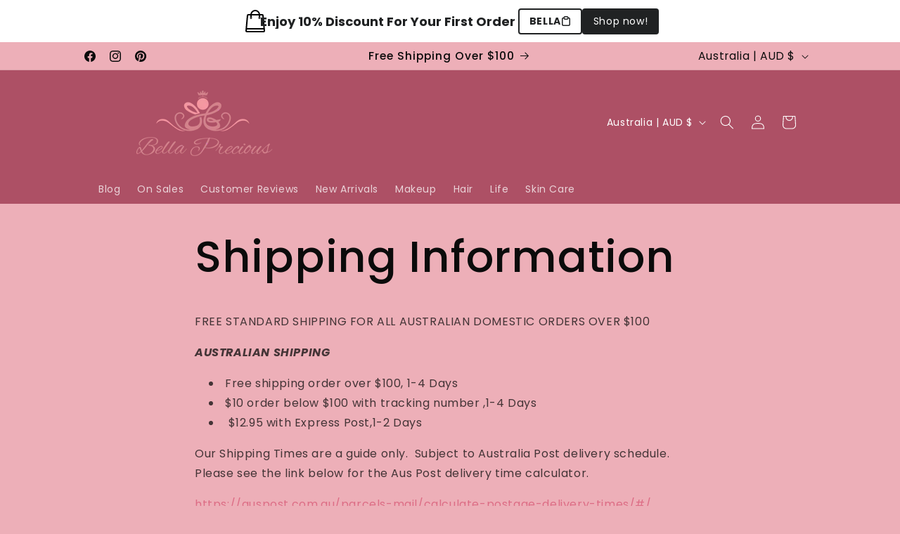

--- FILE ---
content_type: text/javascript
request_url: https://cdn.shopify.com/s/files/1/1760/4337/t/12/assets/clever_adwords_global_tag.js?shop=precious-jane.myshopify.com
body_size: -312
content:
$.getScript('https://www.googletagmanager.com/gtag/js?id=AW-854982588', function(){


  window.dataLayer = window.dataLayer || [];
  function gtag(){dataLayer.push(arguments);}
  gtag('js', new Date());

  gtag('config', 'AW-854982588');

});